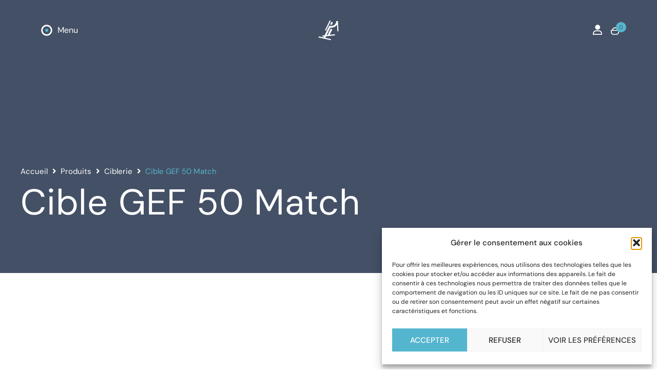

--- FILE ---
content_type: text/css
request_url: https://biathlon-sanseigne.com/wp-content/uploads/elementor/css/post-546.css?ver=1769197459
body_size: 2653
content:
.elementor-546 .elementor-element.elementor-element-618d5852{--display:flex;--min-height:415px;}.elementor-546 .elementor-element.elementor-element-618d5852:not(.elementor-motion-effects-element-type-background), .elementor-546 .elementor-element.elementor-element-618d5852 > .elementor-motion-effects-container > .elementor-motion-effects-layer{background-color:var( --e-global-color-primary );}.elementor-546 .elementor-element.elementor-element-7d1d67e9{--spacer-size:193px;}.elementor-546 .elementor-element.elementor-element-62636895 .jet-breadcrumbs__item > *{font-family:"DM Sans", Sans-serif;font-size:15px;}.elementor-546 .elementor-element.elementor-element-62636895 .jet-breadcrumbs__item-link{color:var( --e-global-color-e011063 );}.elementor-546 .elementor-element.elementor-element-62636895 .jet-breadcrumbs__item-target{font-family:"DM Sans", Sans-serif;font-size:15px;color:var( --e-global-color-secondary );}.elementor-546 .elementor-element.elementor-element-62636895 .jet-breadcrumbs__item-sep{color:var( --e-global-color-e011063 );}.elementor-widget-heading .elementor-heading-title{font-family:var( --e-global-typography-primary-font-family ), Sans-serif;font-size:var( --e-global-typography-primary-font-size );font-weight:var( --e-global-typography-primary-font-weight );line-height:var( --e-global-typography-primary-line-height );letter-spacing:var( --e-global-typography-primary-letter-spacing );color:var( --e-global-color-primary );}.elementor-546 .elementor-element.elementor-element-3baeaf22 .elementor-heading-title{font-family:"DM Sans", Sans-serif;font-size:70px;font-weight:400;line-height:94px;letter-spacing:0.8px;color:var( --e-global-color-e011063 );}.elementor-546 .elementor-element.elementor-element-386e5d46 .elementor-repeater-item-79d00c6.jet-parallax-section__layout .jet-parallax-section__image{background-size:auto;}.elementor-546 .elementor-element.elementor-element-709b2a46 > .elementor-element-populated{padding:0px 0px 0px 0px;}.elementor-546 .elementor-element.elementor-element-84e4e17 .jet-woo-product-gallery-slider.swiper-container-vertical{height:400px;}.elementor-546 .elementor-element.elementor-element-84e4e17 .jet-woo-swiper-gallery-thumbs.swiper-container-vertical{height:400px;}.elementor-546 .elementor-element.elementor-element-84e4e17 .jet-gallery-swiper-thumb .swiper-slide{--columns:4;--space-between:20px;}.elementor-546 .elementor-element.elementor-element-84e4e17 .jet-woo-swiper-vertical .jet-gallery-swiper-thumb{max-width:100px;}.elementor-546 .elementor-element.elementor-element-84e4e17 .jet-woo-swiper-vertical .jet-gallery-swiper-slider{max-width:calc(100% - 100px);}.elementor-546 .elementor-element.elementor-element-84e4e17 .jet-woo-swiper-gallery-thumbs{padding-left:0px;padding-right:0px;}.elementor-546 .elementor-element.elementor-element-84e4e17 .jet-woo-product-gallery-slider .jet-woo-product-gallery__image{text-align:center;}.jet-woo-product-gallery-84e4e17 .pswp__button::before{border-radius:0px 0px 0px 0px;overflow:hidden;}.elementor-bc-flex-widget .elementor-546 .elementor-element.elementor-element-ec1783a.elementor-column .elementor-widget-wrap{align-items:center;}.elementor-546 .elementor-element.elementor-element-ec1783a.elementor-column.elementor-element[data-element_type="column"] > .elementor-widget-wrap.elementor-element-populated{align-content:center;align-items:center;}.elementor-546 .elementor-element.elementor-element-ec1783a > .elementor-element-populated{margin:0rem 0rem 0rem 09.37rem;--e-column-margin-right:0rem;--e-column-margin-left:09.37rem;}.elementor-546 .elementor-element.elementor-element-7fc5d38 .elementor-heading-title{font-family:"DM Sans", Sans-serif;font-size:2.5rem;font-weight:500;line-height:94px;letter-spacing:0px;}.elementor-546 .elementor-element.elementor-element-1e91b20e > .elementor-widget-container{margin:10px 0px 0px 0px;}.elementor-546 .elementor-element.elementor-element-1e91b20e .jet-woo-builder.elementor-jet-single-price .price del{display:inline-block;font-weight:400;text-decoration:line-through;}.elementor-546 .elementor-element.elementor-element-1e91b20e .jet-woo-builder.elementor-jet-single-price .price ins{display:inline-block;font-weight:400;text-decoration:none;}.elementor-546 .elementor-element.elementor-element-1e91b20e .jet-woo-builder.elementor-jet-single-price .price{font-family:"DM Sans", Sans-serif;font-size:34px;font-weight:bold;line-height:28px;color:var( --e-global-color-secondary );}.elementor-546 .elementor-element.elementor-element-1e91b20e .jet-woo-builder.elementor-jet-single-price .price .woocommerce-Price-currencySymbol{vertical-align:baseline;}.elementor-546 .elementor-element.elementor-element-4aaa4af{--spacer-size:30px;}.elementor-546 .elementor-element.elementor-element-508e9db1{--add-to-cart-wc-forward-display:none;}.elementor-546 .elementor-element.elementor-element-508e9db1 .elementor-jet-single-add-to-cart .cart:not(.grouped_form):not(.variations_form){flex-direction:column;}.elementor-546 .elementor-element.elementor-element-508e9db1 .elementor-jet-single-add-to-cart .cart .woocommerce-variation-add-to-cart{flex-direction:column;}.elementor-546 .elementor-element.elementor-element-508e9db1 .jet-woo-builder .single_add_to_cart_button.button{max-width:314px;font-family:"DM Sans", Sans-serif;font-size:20px;font-weight:bold;line-height:28px;background-color:var( --e-global-color-secondary );border-radius:0px 0px 0px 0px;padding:15px 28px 15px 28px;}.elementor-546 .elementor-element.elementor-element-508e9db1 .elementor-jet-single-add-to-cart .cart.cart:not(.grouped_form) .quantity{max-width:90px;}.elementor-546 .elementor-element.elementor-element-508e9db1 .jet-woo-builder .qty{font-family:"DM Sans", Sans-serif;color:var( --e-global-color-primary );border-style:solid;border-width:2px 2px 2px 2px;border-color:#02010130;border-radius:0px 0px 0px 0px;padding:8px 8px 8px 5px;}.elementor-546 .elementor-element.elementor-element-508e9db1 .jet-woo-builder .qty:not([type="hidden"]){margin:0% 0% 4% 0%;}.elementor-546 .elementor-element.elementor-element-508e9db1 .elementor-jet-single-add-to-cart .variations{max-width:60%;}.elementor-546 .elementor-element.elementor-element-508e9db1 .elementor-jet-single-add-to-cart .variations .label label{color:var( --e-global-color-primary );}.elementor-546 .elementor-element.elementor-element-508e9db1 .elementor-jet-single-add-to-cart .variations select{color:var( --e-global-color-text );}.elementor-546 .elementor-element.elementor-element-508e9db1 .elementor-jet-single-add-to-cart .woocommerce-variation-price .price del{text-decoration:line-through;font-size:6px;font-weight:400;}.elementor-546 .elementor-element.elementor-element-508e9db1 .elementor-jet-single-add-to-cart .woocommerce-grouped-product-list-item__price del{text-decoration:line-through;font-size:6px;font-weight:400;}.elementor-546 .elementor-element.elementor-element-508e9db1 .elementor-jet-single-add-to-cart .woocommerce-variation-price .price ins{text-decoration:none;font-weight:400;}.elementor-546 .elementor-element.elementor-element-508e9db1 .elementor-jet-single-add-to-cart .woocommerce-grouped-product-list-item__price ins{text-decoration:none;font-weight:400;}.elementor-546 .elementor-element.elementor-element-508e9db1 .elementor-jet-single-add-to-cart .woocommerce-variation-price .price{padding:0px 0px 0px 1px;}.elementor-546 .elementor-element.elementor-element-508e9db1 .elementor-jet-single-add-to-cart .woocommerce-grouped-product-list-item__price{padding:0px 0px 0px 1px;}.elementor-546 .elementor-element.elementor-element-508e9db1 .elementor-jet-single-add-to-cart .woocommerce-Price-currencySymbol{vertical-align:baseline;}.elementor-546 .elementor-element.elementor-element-508e9db1 .elementor-jet-single-add-to-cart .woocommerce-variation-description{font-family:"DM Sans", Sans-serif;color:var( --e-global-color-text );}.elementor-546 .elementor-element.elementor-element-508e9db1 .elementor-jet-single-add-to-cart .reset_variations{background-color:rgba(0,0,0,0);}.elementor-546 .elementor-element.elementor-element-508e9db1 .elementor-jet-single-add-to-cart .reset_variations:hover{background-color:rgba(0,0,0,0);}.elementor-546 .elementor-element.elementor-element-386e5d46 > .elementor-container{max-width:1230px;}.elementor-546 .elementor-element.elementor-element-386e5d46{margin-top:117px;margin-bottom:0px;}.elementor-546 .elementor-element.elementor-element-8b8de8c{--display:flex;--flex-direction:row;--container-widget-width:initial;--container-widget-height:100%;--container-widget-flex-grow:1;--container-widget-align-self:stretch;--flex-wrap-mobile:wrap;--margin-top:100px;--margin-bottom:0px;--margin-left:0px;--margin-right:0px;}.elementor-546 .elementor-element.elementor-element-0489670{--display:flex;}.elementor-widget-image .widget-image-caption{color:var( --e-global-color-text );font-family:var( --e-global-typography-text-font-family ), Sans-serif;font-size:var( --e-global-typography-text-font-size );font-weight:var( --e-global-typography-text-font-weight );line-height:var( --e-global-typography-text-line-height );letter-spacing:var( --e-global-typography-text-letter-spacing );}.elementor-546 .elementor-element.elementor-element-a8a57cf img{width:58px;height:58px;}.elementor-546 .elementor-element.elementor-element-c608525{--spacer-size:28px;}.elementor-546 .elementor-element.elementor-element-de95e94{text-align:center;}.elementor-546 .elementor-element.elementor-element-de95e94 .elementor-heading-title{font-family:"DM Sans", Sans-serif;font-size:18px;font-weight:400;line-height:24px;letter-spacing:0px;}.elementor-546 .elementor-element.elementor-element-bf99666{--display:flex;}.elementor-546 .elementor-element.elementor-element-5e19f12 img{width:58px;height:58px;}.elementor-546 .elementor-element.elementor-element-8ba200d{--spacer-size:28px;}.elementor-546 .elementor-element.elementor-element-0d6abdb{text-align:center;}.elementor-546 .elementor-element.elementor-element-0d6abdb .elementor-heading-title{font-family:"DM Sans", Sans-serif;font-size:18px;font-weight:400;line-height:24px;letter-spacing:0px;}.elementor-546 .elementor-element.elementor-element-f154676{--display:flex;}.elementor-546 .elementor-element.elementor-element-0cc984f img{width:58px;height:58px;}.elementor-546 .elementor-element.elementor-element-784fa10{--spacer-size:28px;}.elementor-546 .elementor-element.elementor-element-8b7875f{text-align:center;}.elementor-546 .elementor-element.elementor-element-8b7875f .elementor-heading-title{font-family:"DM Sans", Sans-serif;font-size:18px;font-weight:400;line-height:24px;letter-spacing:0px;}.elementor-546 .elementor-element.elementor-element-2b1c95b{--display:flex;}.elementor-546 .elementor-element.elementor-element-6e45dd7 img{width:58px;height:58px;}.elementor-546 .elementor-element.elementor-element-6748be4{--spacer-size:28px;}.elementor-546 .elementor-element.elementor-element-c6a2459{text-align:center;}.elementor-546 .elementor-element.elementor-element-c6a2459 .elementor-heading-title{font-family:"DM Sans", Sans-serif;font-size:18px;font-weight:400;line-height:24px;letter-spacing:0px;}.elementor-546 .elementor-element.elementor-element-25c5621{--display:flex;--padding-top:0rem;--padding-bottom:10rem;--padding-left:0rem;--padding-right:0rem;}.elementor-546 .elementor-element.elementor-element-2621f57{--spacer-size:70px;}.elementor-widget-divider{--divider-color:var( --e-global-color-secondary );}.elementor-widget-divider .elementor-divider__text{color:var( --e-global-color-secondary );font-family:var( --e-global-typography-secondary-font-family ), Sans-serif;font-size:var( --e-global-typography-secondary-font-size );font-weight:var( --e-global-typography-secondary-font-weight );line-height:var( --e-global-typography-secondary-line-height );letter-spacing:var( --e-global-typography-secondary-letter-spacing );}.elementor-widget-divider.elementor-view-stacked .elementor-icon{background-color:var( --e-global-color-secondary );}.elementor-widget-divider.elementor-view-framed .elementor-icon, .elementor-widget-divider.elementor-view-default .elementor-icon{color:var( --e-global-color-secondary );border-color:var( --e-global-color-secondary );}.elementor-widget-divider.elementor-view-framed .elementor-icon, .elementor-widget-divider.elementor-view-default .elementor-icon svg{fill:var( --e-global-color-secondary );}.elementor-546 .elementor-element.elementor-element-756ed3e{--divider-border-style:solid;--divider-color:var( --e-global-color-secondary );--divider-border-width:1.7px;}.elementor-546 .elementor-element.elementor-element-756ed3e .elementor-divider-separator{width:100%;}.elementor-546 .elementor-element.elementor-element-756ed3e .elementor-divider{padding-block-start:15px;padding-block-end:15px;}.elementor-546 .elementor-element.elementor-element-f4e80d4{--spacer-size:50px;}.elementor-546 .elementor-element.elementor-element-09a7652{--display:flex;}.elementor-546 .elementor-element.elementor-element-bf64e12 > .elementor-widget-container{padding:0rem 0rem 1rem 0rem;}.elementor-546 .elementor-element.elementor-element-bf64e12 .elementor-heading-title{font-family:"DM Sans", Sans-serif;font-size:30px;font-weight:500;line-height:50px;letter-spacing:0px;}.elementor-widget-text-editor{font-family:var( --e-global-typography-text-font-family ), Sans-serif;font-size:var( --e-global-typography-text-font-size );font-weight:var( --e-global-typography-text-font-weight );line-height:var( --e-global-typography-text-line-height );letter-spacing:var( --e-global-typography-text-letter-spacing );color:var( --e-global-color-text );}.elementor-widget-text-editor.elementor-drop-cap-view-stacked .elementor-drop-cap{background-color:var( --e-global-color-primary );}.elementor-widget-text-editor.elementor-drop-cap-view-framed .elementor-drop-cap, .elementor-widget-text-editor.elementor-drop-cap-view-default .elementor-drop-cap{color:var( --e-global-color-primary );border-color:var( --e-global-color-primary );}.elementor-546 .elementor-element.elementor-element-fb22c9e > .elementor-widget-container{margin:1rem 0rem 0rem 0rem;}.elementor-546 .elementor-element.elementor-element-fb22c9e .jet-listing-dynamic-field .jet-listing-dynamic-field__inline-wrap{width:auto;}.elementor-546 .elementor-element.elementor-element-fb22c9e .jet-listing-dynamic-field .jet-listing-dynamic-field__content{width:auto;}.elementor-546 .elementor-element.elementor-element-fb22c9e .jet-listing-dynamic-field{justify-content:flex-start;}.elementor-546 .elementor-element.elementor-element-fb22c9e .jet-listing-dynamic-field__content{text-align:left;}:root{--page-title-display:none;}@media(min-width:768px){.elementor-546 .elementor-element.elementor-element-8b8de8c{--content-width:1235px;}.elementor-546 .elementor-element.elementor-element-0489670{--content-width:1600px;}.elementor-546 .elementor-element.elementor-element-bf99666{--content-width:1600px;}.elementor-546 .elementor-element.elementor-element-f154676{--content-width:1600px;}.elementor-546 .elementor-element.elementor-element-2b1c95b{--content-width:1600px;}.elementor-546 .elementor-element.elementor-element-09a7652{--width:60%;}}@media(min-width:2400px){.elementor-widget-heading .elementor-heading-title{font-size:var( --e-global-typography-primary-font-size );line-height:var( --e-global-typography-primary-line-height );letter-spacing:var( --e-global-typography-primary-letter-spacing );}.elementor-widget-image .widget-image-caption{font-size:var( --e-global-typography-text-font-size );line-height:var( --e-global-typography-text-line-height );letter-spacing:var( --e-global-typography-text-letter-spacing );}.elementor-widget-divider .elementor-divider__text{font-size:var( --e-global-typography-secondary-font-size );line-height:var( --e-global-typography-secondary-line-height );letter-spacing:var( --e-global-typography-secondary-letter-spacing );}.elementor-widget-text-editor{font-size:var( --e-global-typography-text-font-size );line-height:var( --e-global-typography-text-line-height );letter-spacing:var( --e-global-typography-text-letter-spacing );}}@media(max-width:1440px){.elementor-widget-heading .elementor-heading-title{font-size:var( --e-global-typography-primary-font-size );line-height:var( --e-global-typography-primary-line-height );letter-spacing:var( --e-global-typography-primary-letter-spacing );}.elementor-546 .elementor-element.elementor-element-508e9db1 .jet-woo-builder .single_add_to_cart_button.button{font-size:18px;line-height:28px;}.elementor-widget-image .widget-image-caption{font-size:var( --e-global-typography-text-font-size );line-height:var( --e-global-typography-text-line-height );letter-spacing:var( --e-global-typography-text-letter-spacing );}.elementor-widget-divider .elementor-divider__text{font-size:var( --e-global-typography-secondary-font-size );line-height:var( --e-global-typography-secondary-line-height );letter-spacing:var( --e-global-typography-secondary-letter-spacing );}.elementor-widget-text-editor{font-size:var( --e-global-typography-text-font-size );line-height:var( --e-global-typography-text-line-height );letter-spacing:var( --e-global-typography-text-letter-spacing );}}@media(max-width:1024px){.elementor-546 .elementor-element.elementor-element-618d5852{--padding-top:0rem;--padding-bottom:0rem;--padding-left:4rem;--padding-right:4rem;}.elementor-widget-heading .elementor-heading-title{font-size:var( --e-global-typography-primary-font-size );line-height:var( --e-global-typography-primary-line-height );letter-spacing:var( --e-global-typography-primary-letter-spacing );}.elementor-546 .elementor-element.elementor-element-ec1783a > .elementor-element-populated{margin:0px 0px 0px 20px;--e-column-margin-right:0px;--e-column-margin-left:20px;}.elementor-546 .elementor-element.elementor-element-386e5d46{padding:0rem 4rem 0rem 4rem;}.elementor-546 .elementor-element.elementor-element-8b8de8c{--padding-top:0rem;--padding-bottom:0rem;--padding-left:4rem;--padding-right:4rem;}.elementor-widget-image .widget-image-caption{font-size:var( --e-global-typography-text-font-size );line-height:var( --e-global-typography-text-line-height );letter-spacing:var( --e-global-typography-text-letter-spacing );}.elementor-546 .elementor-element.elementor-element-25c5621{--padding-top:0rem;--padding-bottom:0rem;--padding-left:4rem;--padding-right:4rem;}.elementor-widget-divider .elementor-divider__text{font-size:var( --e-global-typography-secondary-font-size );line-height:var( --e-global-typography-secondary-line-height );letter-spacing:var( --e-global-typography-secondary-letter-spacing );}.elementor-widget-text-editor{font-size:var( --e-global-typography-text-font-size );line-height:var( --e-global-typography-text-line-height );letter-spacing:var( --e-global-typography-text-letter-spacing );}}@media(max-width:767px){.elementor-546 .elementor-element.elementor-element-618d5852{--margin-top:0px;--margin-bottom:0px;--margin-left:0px;--margin-right:0px;--padding-top:0rem;--padding-bottom:0rem;--padding-left:2rem;--padding-right:2rem;}.elementor-widget-heading .elementor-heading-title{font-size:var( --e-global-typography-primary-font-size );line-height:var( --e-global-typography-primary-line-height );letter-spacing:var( --e-global-typography-primary-letter-spacing );}.elementor-546 .elementor-element.elementor-element-3baeaf22 .elementor-heading-title{font-size:2rem;line-height:1.5em;}.elementor-546 .elementor-element.elementor-element-7fc5d38 .elementor-heading-title{line-height:1.5em;}.elementor-546 .elementor-element.elementor-element-1e91b20e .jet-woo-builder.elementor-jet-single-price .price{line-height:1.1em;}.elementor-546 .elementor-element.elementor-element-508e9db1 .jet-woo-builder .single_add_to_cart_button.button{max-width:231px;}.elementor-546 .elementor-element.elementor-element-386e5d46{margin-top:4rem;margin-bottom:0rem;padding:0rem 2rem 0rem 2rem;}.elementor-546 .elementor-element.elementor-element-8b8de8c{--padding-top:0rem;--padding-bottom:0rem;--padding-left:2rem;--padding-right:2rem;}.elementor-widget-image .widget-image-caption{font-size:var( --e-global-typography-text-font-size );line-height:var( --e-global-typography-text-line-height );letter-spacing:var( --e-global-typography-text-letter-spacing );}.elementor-546 .elementor-element.elementor-element-bf99666{--margin-top:2rem;--margin-bottom:0rem;--margin-left:0rem;--margin-right:0rem;}.elementor-546 .elementor-element.elementor-element-f154676{--margin-top:2rem;--margin-bottom:0rem;--margin-left:0rem;--margin-right:0rem;}.elementor-546 .elementor-element.elementor-element-2b1c95b{--margin-top:2rem;--margin-bottom:0rem;--margin-left:0rem;--margin-right:0rem;}.elementor-546 .elementor-element.elementor-element-25c5621{--padding-top:0rem;--padding-bottom:6rem;--padding-left:2rem;--padding-right:2rem;}.elementor-widget-divider .elementor-divider__text{font-size:var( --e-global-typography-secondary-font-size );line-height:var( --e-global-typography-secondary-line-height );letter-spacing:var( --e-global-typography-secondary-letter-spacing );}.elementor-widget-text-editor{font-size:var( --e-global-typography-text-font-size );line-height:var( --e-global-typography-text-line-height );letter-spacing:var( --e-global-typography-text-letter-spacing );}}/* Start custom CSS for container, class: .elementor-element-618d5852 */@media (max-width:450px){
  .page-header .entry-title, .site-footer .footer-inner, .site-footer:not(.dynamic-footer), .site-header .header-inner, .site-header:not(.dynamic-header), body:not([class*=elementor-page-]) .site-main{
      padding:0 0;
  }
}/* End custom CSS */
/* Start custom CSS for jet-woo-product-gallery-slider, class: .elementor-element-84e4e17 */.jet-woo-product-gallery-slider.swiper-container-vertical {
    margin: 0 20px !important;
}/* End custom CSS */
/* Start custom CSS for jet-single-add-to-cart, class: .elementor-element-508e9db1 */.vi-wpvs-option-wrap-default {
    padding:1em 2em !important;
}

.vi-wpvs-option-wrap-selected {
    background-color: #54b6ce !important;
    padding:1em 2em !important;
}

.vi-wpvs-option-wrap-hover {
    background-color: #54b6ce !important;
    padding:1em 2em !important;
}/* End custom CSS */
/* Start custom CSS for jet-woo-product-gallery-slider, class: .elementor-element-84e4e17 */.jet-woo-product-gallery-slider.swiper-container-vertical {
    margin: 0 20px !important;
}/* End custom CSS */
/* Start custom CSS for jet-single-add-to-cart, class: .elementor-element-508e9db1 */.vi-wpvs-option-wrap-default {
    padding:1em 2em !important;
}

.vi-wpvs-option-wrap-selected {
    background-color: #54b6ce !important;
    padding:1em 2em !important;
}

.vi-wpvs-option-wrap-hover {
    background-color: #54b6ce !important;
    padding:1em 2em !important;
}/* End custom CSS */
/* Start custom CSS for container, class: .elementor-element-8b8de8c */.elementor-546 .elementor-element.elementor-element-8b8de8c {
    display: none;
}/* End custom CSS */

--- FILE ---
content_type: text/css
request_url: https://biathlon-sanseigne.com/wp-content/uploads/elementor/css/post-53.css?ver=1769197311
body_size: 1737
content:
.elementor-53 .elementor-element.elementor-element-6d6ce7f{--display:flex;--min-height:117px;--flex-direction:row;--container-widget-width:calc( ( 1 - var( --container-widget-flex-grow ) ) * 100% );--container-widget-height:100%;--container-widget-flex-grow:1;--container-widget-align-self:stretch;--flex-wrap-mobile:wrap;--justify-content:center;--align-items:center;--gap:0px 0px;--row-gap:0px;--column-gap:0px;--overflow:hidden;--z-index:99;}.elementor-53 .elementor-element.elementor-element-6d6ce7f:not(.elementor-motion-effects-element-type-background), .elementor-53 .elementor-element.elementor-element-6d6ce7f > .elementor-motion-effects-container > .elementor-motion-effects-layer{background-color:var( --e-global-color-primary );}.elementor-53 .elementor-element.elementor-element-9388fdb{--display:flex;}.elementor-widget-jet-hamburger-panel .jet-hamburger-panel__toggle{background-color:var( --e-global-color-primary );}.elementor-widget-jet-hamburger-panel .jet-hamburger-panel__toggle:hover{background-color:var( --e-global-color-primary );}.elementor-widget-jet-hamburger-panel .jet-hamburger-panel__toggle-label{font-family:var( --e-global-typography-primary-font-family ), Sans-serif;font-size:var( --e-global-typography-primary-font-size );font-weight:var( --e-global-typography-primary-font-weight );line-height:var( --e-global-typography-primary-line-height );letter-spacing:var( --e-global-typography-primary-letter-spacing );}.elementor-widget-jet-hamburger-panel .jet-hamburger-panel__toggle:hover .jet-hamburger-panel__toggle-label{font-family:var( --e-global-typography-primary-font-family ), Sans-serif;font-size:var( --e-global-typography-primary-font-size );font-weight:var( --e-global-typography-primary-font-weight );line-height:var( --e-global-typography-primary-line-height );letter-spacing:var( --e-global-typography-primary-letter-spacing );}.elementor-53 .elementor-element.elementor-element-dd7e807 .jet-hamburger-panel{justify-content:flex-start;}.elementor-53 .elementor-element.elementor-element-dd7e807 .jet-hamburger-panel__instance{width:100%;}.elementor-53 .elementor-element.elementor-element-dd7e807 .jet-hamburger-panel__content{padding:0px 0px 0px 0px;}.elementor-53 .elementor-element.elementor-element-dd7e807 .jet-hamburger-panel__inner{border-radius:0px 0px 0px 0px;}.elementor-53 .elementor-element.elementor-element-dd7e807 .jet-hamburger-panel__cover{background-color:var( --e-global-color-secondary );}.elementor-53 .elementor-element.elementor-element-dd7e807 .jet-hamburger-panel__close-button{color:var( --e-global-color-e011063 );background-color:var( --e-global-color-secondary );font-size:22px;border-style:solid;border-width:0px 0px 0px 0px;border-color:var( --e-global-color-secondary );border-radius:0px 0px 0px 0px;}.elementor-53 .elementor-element.elementor-element-dd7e807 .jet-hamburger-panel__close-button:before{font-size:22px;}.elementor-53 .elementor-element.elementor-element-dd7e807 .jet-hamburger-panel__toggle{padding:0px 0px 0px 0px;margin:0px 0px 0px 0px;box-shadow:0px 0px 0px 0px rgba(0, 0, 0, 0);}.elementor-53 .elementor-element.elementor-element-dd7e807 .jet-hamburger-panel__icon:before{font-size:22px;}.elementor-53 .elementor-element.elementor-element-dd7e807 .jet-hamburger-panel__icon{font-size:22px;width:22px;height:22px;border-radius:0px 0px 0px 0px;}.elementor-53 .elementor-element.elementor-element-dd7e807 .jet-hamburger-panel__toggle-label{color:var( --e-global-color-e011063 );font-family:"DM Sans", Sans-serif;font-size:16px;font-weight:400;line-height:21px;letter-spacing:0px;}.elementor-53 .elementor-element.elementor-element-d188ea3{--display:flex;--justify-content:center;}.elementor-widget-image .widget-image-caption{color:var( --e-global-color-text );font-family:var( --e-global-typography-text-font-family ), Sans-serif;font-size:var( --e-global-typography-text-font-size );font-weight:var( --e-global-typography-text-font-weight );line-height:var( --e-global-typography-text-line-height );letter-spacing:var( --e-global-typography-text-letter-spacing );}.elementor-53 .elementor-element.elementor-element-1822cb5 > .elementor-widget-container{margin:0rem 0rem 0rem 0rem;padding:0rem 0rem 0rem 0rem;}.elementor-53 .elementor-element.elementor-element-1822cb5{text-align:center;}.elementor-53 .elementor-element.elementor-element-1822cb5 img{width:40px;}.elementor-53 .elementor-element.elementor-element-904eeac{--display:flex;--flex-direction:row-reverse;--container-widget-width:initial;--container-widget-height:100%;--container-widget-flex-grow:1;--container-widget-align-self:stretch;--flex-wrap-mobile:wrap-reverse;--margin-top:0px;--margin-bottom:-6px;--margin-left:0px;--margin-right:0px;--padding-top:0px;--padding-bottom:0px;--padding-left:0px;--padding-right:0px;}.elementor-widget-icon.elementor-view-stacked .elementor-icon{background-color:var( --e-global-color-primary );}.elementor-widget-icon.elementor-view-framed .elementor-icon, .elementor-widget-icon.elementor-view-default .elementor-icon{color:var( --e-global-color-primary );border-color:var( --e-global-color-primary );}.elementor-widget-icon.elementor-view-framed .elementor-icon, .elementor-widget-icon.elementor-view-default .elementor-icon svg{fill:var( --e-global-color-primary );}.elementor-53 .elementor-element.elementor-element-e5b9f02 > .elementor-widget-container{padding:0px 0px 0px 0px;}.elementor-53 .elementor-element.elementor-element-e5b9f02 .elementor-icon-wrapper{text-align:center;}.elementor-53 .elementor-element.elementor-element-e5b9f02 .elementor-icon{font-size:20px;}.elementor-53 .elementor-element.elementor-element-e5b9f02 .elementor-icon svg{height:20px;}.elementor-53 .elementor-element.elementor-element-036f91a{--display:flex;--flex-direction:row-reverse;--container-widget-width:calc( ( 1 - var( --container-widget-flex-grow ) ) * 100% );--container-widget-height:100%;--container-widget-flex-grow:1;--container-widget-align-self:stretch;--flex-wrap-mobile:wrap-reverse;--align-items:center;--margin-top:0px;--margin-bottom:0px;--margin-left:0px;--margin-right:0px;--padding-top:0px;--padding-bottom:0px;--padding-left:0px;--padding-right:0px;}.elementor-53 .elementor-element.elementor-element-e6dba81 > .elementor-widget-container{margin:0px 0px 0px 15px;}.elementor-53 .elementor-element.elementor-element-e6dba81 .jet-blocks-cart__count{background-color:var( --e-global-color-secondary );color:var( --e-global-color-primary );font-size:11px;width:20px;height:20px;line-height:20px;margin:-12px 0px 0px -7px;border-radius:50px 50px 50px 50px;}.elementor-53 .elementor-element.elementor-element-e6dba81 .jet-blocks-cart__icon{font-size:18px;margin-right:0px;}.elementor-53 .elementor-element.elementor-element-438066f{--display:flex;--flex-direction:row;--container-widget-width:initial;--container-widget-height:100%;--container-widget-flex-grow:1;--container-widget-align-self:stretch;--flex-wrap-mobile:wrap;}.elementor-53 .elementor-element.elementor-element-438066f:not(.elementor-motion-effects-element-type-background), .elementor-53 .elementor-element.elementor-element-438066f > .elementor-motion-effects-container > .elementor-motion-effects-layer{background-color:#445066;}.elementor-53 .elementor-element.elementor-element-f9ae4f1{--display:flex;}.elementor-53 .elementor-element.elementor-element-82169f1{--display:flex;}.elementor-53 .elementor-element.elementor-element-a986506 .jet-mobile-menu__container .jet-mobile-menu__container-inner{background-color:var( --e-global-color-secondary );}.elementor-53 .elementor-element.elementor-element-a986506 .jet-mobile-menu__toggle .jet-mobile-menu__toggle-icon{color:var( --e-global-color-e011063 );}.elementor-53 .elementor-element.elementor-element-a986506 .jet-mobile-menu__toggle .jet-mobile-menu__toggle-text{color:var( --e-global-color-e011063 );font-family:"DM Sans", Sans-serif;}.elementor-53 .elementor-element.elementor-element-a986506 .jet-mobile-menu__container .jet-mobile-menu__back i{color:var( --e-global-color-e011063 );}.elementor-53 .elementor-element.elementor-element-a986506 .jet-mobile-menu__container .jet-mobile-menu__back svg{color:var( --e-global-color-e011063 );}.elementor-53 .elementor-element.elementor-element-a986506 .jet-mobile-menu__container{z-index:999;}.elementor-53 .elementor-element.elementor-element-a986506 .jet-mobile-menu-widget .jet-mobile-menu-cover{z-index:calc(999-1);background-color:var( --e-global-color-e011063 );}.elementor-53 .elementor-element.elementor-element-a986506 .jet-mobile-menu__item .jet-menu-label{font-family:"DM Sans", Sans-serif;font-weight:600;color:var( --e-global-color-e011063 );}.elementor-53 .elementor-element.elementor-element-a986506 .jet-mobile-menu__item{padding:30px 0px 0px 0px;background-color:var( --e-global-color-secondary );}.elementor-53 .elementor-element.elementor-element-a986506 .jet-mobile-menu__item .jet-dropdown-arrow{color:var( --e-global-color-e011063 );}.elementor-theme-builder-content-area{height:400px;}.elementor-location-header:before, .elementor-location-footer:before{content:"";display:table;clear:both;}@media(max-width:1440px){.elementor-widget-jet-hamburger-panel .jet-hamburger-panel__toggle-label{font-size:var( --e-global-typography-primary-font-size );line-height:var( --e-global-typography-primary-line-height );letter-spacing:var( --e-global-typography-primary-letter-spacing );}.elementor-widget-jet-hamburger-panel .jet-hamburger-panel__toggle:hover .jet-hamburger-panel__toggle-label{font-size:var( --e-global-typography-primary-font-size );line-height:var( --e-global-typography-primary-line-height );letter-spacing:var( --e-global-typography-primary-letter-spacing );}.elementor-widget-image .widget-image-caption{font-size:var( --e-global-typography-text-font-size );line-height:var( --e-global-typography-text-line-height );letter-spacing:var( --e-global-typography-text-letter-spacing );}}@media(min-width:768px){.elementor-53 .elementor-element.elementor-element-6d6ce7f{--content-width:1640px;}.elementor-53 .elementor-element.elementor-element-9388fdb{--width:5%;}.elementor-53 .elementor-element.elementor-element-d188ea3{--width:85%;}.elementor-53 .elementor-element.elementor-element-904eeac{--width:2%;}.elementor-53 .elementor-element.elementor-element-036f91a{--width:3%;}}@media(max-width:1440px) and (min-width:768px){.elementor-53 .elementor-element.elementor-element-6d6ce7f{--content-width:1200px;}}@media(max-width:1024px) and (min-width:768px){.elementor-53 .elementor-element.elementor-element-6d6ce7f{--content-width:100%;}}@media(min-width:2400px){.elementor-widget-jet-hamburger-panel .jet-hamburger-panel__toggle-label{font-size:var( --e-global-typography-primary-font-size );line-height:var( --e-global-typography-primary-line-height );letter-spacing:var( --e-global-typography-primary-letter-spacing );}.elementor-widget-jet-hamburger-panel .jet-hamburger-panel__toggle:hover .jet-hamburger-panel__toggle-label{font-size:var( --e-global-typography-primary-font-size );line-height:var( --e-global-typography-primary-line-height );letter-spacing:var( --e-global-typography-primary-letter-spacing );}.elementor-widget-image .widget-image-caption{font-size:var( --e-global-typography-text-font-size );line-height:var( --e-global-typography-text-line-height );letter-spacing:var( --e-global-typography-text-letter-spacing );}}@media(max-width:1024px){.elementor-53 .elementor-element.elementor-element-6d6ce7f{--padding-top:0rem;--padding-bottom:0rem;--padding-left:4rem;--padding-right:4rem;}.elementor-widget-jet-hamburger-panel .jet-hamburger-panel__toggle-label{font-size:var( --e-global-typography-primary-font-size );line-height:var( --e-global-typography-primary-line-height );letter-spacing:var( --e-global-typography-primary-letter-spacing );}.elementor-widget-jet-hamburger-panel .jet-hamburger-panel__toggle:hover .jet-hamburger-panel__toggle-label{font-size:var( --e-global-typography-primary-font-size );line-height:var( --e-global-typography-primary-line-height );letter-spacing:var( --e-global-typography-primary-letter-spacing );}.elementor-widget-image .widget-image-caption{font-size:var( --e-global-typography-text-font-size );line-height:var( --e-global-typography-text-line-height );letter-spacing:var( --e-global-typography-text-letter-spacing );}}@media(max-width:767px){.elementor-53 .elementor-element.elementor-element-6d6ce7f{--padding-top:0rem;--padding-bottom:0rem;--padding-left:2rem;--padding-right:2rem;}.elementor-widget-jet-hamburger-panel .jet-hamburger-panel__toggle-label{font-size:var( --e-global-typography-primary-font-size );line-height:var( --e-global-typography-primary-line-height );letter-spacing:var( --e-global-typography-primary-letter-spacing );}.elementor-widget-jet-hamburger-panel .jet-hamburger-panel__toggle:hover .jet-hamburger-panel__toggle-label{font-size:var( --e-global-typography-primary-font-size );line-height:var( --e-global-typography-primary-line-height );letter-spacing:var( --e-global-typography-primary-letter-spacing );}.elementor-widget-image .widget-image-caption{font-size:var( --e-global-typography-text-font-size );line-height:var( --e-global-typography-text-line-height );letter-spacing:var( --e-global-typography-text-letter-spacing );}.elementor-53 .elementor-element.elementor-element-1822cb5 > .elementor-widget-container{margin:0rem 0rem 0rem -2rem;}.elementor-53 .elementor-element.elementor-element-438066f{--width:100%;--min-height:80px;--flex-direction:row;--container-widget-width:initial;--container-widget-height:100%;--container-widget-flex-grow:1;--container-widget-align-self:stretch;--flex-wrap-mobile:wrap;--gap:0px 0px;--row-gap:0px;--column-gap:0px;}.elementor-53 .elementor-element.elementor-element-f9ae4f1{--width:50%;--justify-content:center;--align-items:flex-start;--container-widget-width:calc( ( 1 - var( --container-widget-flex-grow ) ) * 100% );}.elementor-53 .elementor-element.elementor-element-510c5ba > .elementor-widget-container{margin:0px 0px 0px -20px;}.elementor-53 .elementor-element.elementor-element-510c5ba img{width:34%;}.elementor-53 .elementor-element.elementor-element-82169f1{--width:50%;--justify-content:center;--align-items:flex-end;--container-widget-width:calc( ( 1 - var( --container-widget-flex-grow ) ) * 100% );--margin-top:0px;--margin-bottom:0px;--margin-left:0px;--margin-right:0px;--padding-top:0px;--padding-bottom:0px;--padding-left:0px;--padding-right:38px;}.elementor-53 .elementor-element.elementor-element-a986506{z-index:20;}.elementor-53 .elementor-element.elementor-element-a986506 .jet-mobile-menu__toggle .jet-mobile-menu__toggle-icon i{font-size:22px;}.elementor-53 .elementor-element.elementor-element-a986506 .jet-mobile-menu__toggle .jet-mobile-menu__toggle-icon svg{width:22px;}.elementor-53 .elementor-element.elementor-element-a986506 .jet-mobile-menu__toggle .jet-mobile-menu__toggle-text{font-size:16px;}.elementor-53 .elementor-element.elementor-element-a986506 .jet-mobile-menu__container .jet-mobile-menu__back i{font-size:30px;}.elementor-53 .elementor-element.elementor-element-a986506 .jet-mobile-menu__container .jet-mobile-menu__back svg{width:30px;}.elementor-53 .elementor-element.elementor-element-a986506 .jet-mobile-menu__container{width:100%;}.elementor-53 .elementor-element.elementor-element-a986506 .jet-mobile-menu__item .jet-menu-label{font-size:18px;}}/* Start custom CSS for jet-hamburger-panel, class: .elementor-element-dd7e807 */.elementor-53 .elementor-element.elementor-element-dd7e807 .jet-hamburger-panel__close-button {
    top: 48px;
    left: 140px;
    justify-content: flex-start;
}

.elementor-53 .elementor-element.elementor-element-dd7e807 .jet-hamburger-panel__close-button:after {
    content: 'Fermer';
    font-size: 16px;
    line-height: 21px;
    font-weight: 400;
    margin-left: 11px;
}/* End custom CSS */
/* Start custom CSS for jet-mobile-menu, class: .elementor-element-a986506 */.elementor-element-438066f {
    z-index: 99;
}
.elementor-53 .elementor-element.elementor-element-a986506 .jet-mobile-menu__container .jet-mobile-menu__container-inner{
    z-index:11;
}/* End custom CSS */
/* Start custom CSS for jet-hamburger-panel, class: .elementor-element-dd7e807 */.elementor-53 .elementor-element.elementor-element-dd7e807 .jet-hamburger-panel__close-button {
    top: 48px;
    left: 140px;
    justify-content: flex-start;
}

.elementor-53 .elementor-element.elementor-element-dd7e807 .jet-hamburger-panel__close-button:after {
    content: 'Fermer';
    font-size: 16px;
    line-height: 21px;
    font-weight: 400;
    margin-left: 11px;
}/* End custom CSS */
/* Start custom CSS for jet-mobile-menu, class: .elementor-element-a986506 */.elementor-element-438066f {
    z-index: 99;
}
.elementor-53 .elementor-element.elementor-element-a986506 .jet-mobile-menu__container .jet-mobile-menu__container-inner{
    z-index:11;
}/* End custom CSS */
/* Start custom CSS for jet-hamburger-panel, class: .elementor-element-dd7e807 */.elementor-53 .elementor-element.elementor-element-dd7e807 .jet-hamburger-panel__close-button {
    top: 48px;
    left: 140px;
    justify-content: flex-start;
}

.elementor-53 .elementor-element.elementor-element-dd7e807 .jet-hamburger-panel__close-button:after {
    content: 'Fermer';
    font-size: 16px;
    line-height: 21px;
    font-weight: 400;
    margin-left: 11px;
}/* End custom CSS */
/* Start custom CSS for jet-mobile-menu, class: .elementor-element-a986506 */.elementor-element-438066f {
    z-index: 99;
}
.elementor-53 .elementor-element.elementor-element-a986506 .jet-mobile-menu__container .jet-mobile-menu__container-inner{
    z-index:11;
}/* End custom CSS */

--- FILE ---
content_type: text/css
request_url: https://biathlon-sanseigne.com/wp-content/uploads/elementor/css/post-180.css?ver=1769197311
body_size: 2424
content:
.elementor-180 .elementor-element.elementor-element-590896e{--display:flex;--overflow:hidden;--padding-top:113px;--padding-bottom:67px;--padding-left:0px;--padding-right:0px;}.elementor-180 .elementor-element.elementor-element-590896e:not(.elementor-motion-effects-element-type-background), .elementor-180 .elementor-element.elementor-element-590896e > .elementor-motion-effects-container > .elementor-motion-effects-layer{background-color:var( --e-global-color-primary );background-image:url("https://biathlon-sanseigne.com/wp-content/uploads/2022/06/svg_bandes-footer.svg");background-position:113% 20%;background-repeat:no-repeat;background-size:25% auto;}.elementor-180 .elementor-element.elementor-element-38e36e9{--display:flex;--flex-direction:row;--container-widget-width:initial;--container-widget-height:100%;--container-widget-flex-grow:1;--container-widget-align-self:stretch;--flex-wrap-mobile:wrap;--margin-top:0px;--margin-bottom:108px;--margin-left:0px;--margin-right:0px;}.elementor-180 .elementor-element.elementor-element-91a1082{--display:flex;--flex-direction:column;--container-widget-width:100%;--container-widget-height:initial;--container-widget-flex-grow:0;--container-widget-align-self:initial;--flex-wrap-mobile:wrap;}.elementor-widget-image .widget-image-caption{color:var( --e-global-color-text );font-family:var( --e-global-typography-text-font-family ), Sans-serif;font-size:var( --e-global-typography-text-font-size );font-weight:var( --e-global-typography-text-font-weight );line-height:var( --e-global-typography-text-line-height );letter-spacing:var( --e-global-typography-text-letter-spacing );}.elementor-180 .elementor-element.elementor-element-ac8281f{text-align:start;}.elementor-180 .elementor-element.elementor-element-ac8281f img{width:259px;}.elementor-180 .elementor-element.elementor-element-03616b1{--spacer-size:30px;}.elementor-widget-text-editor{font-family:var( --e-global-typography-text-font-family ), Sans-serif;font-size:var( --e-global-typography-text-font-size );font-weight:var( --e-global-typography-text-font-weight );line-height:var( --e-global-typography-text-line-height );letter-spacing:var( --e-global-typography-text-letter-spacing );color:var( --e-global-color-text );}.elementor-widget-text-editor.elementor-drop-cap-view-stacked .elementor-drop-cap{background-color:var( --e-global-color-primary );}.elementor-widget-text-editor.elementor-drop-cap-view-framed .elementor-drop-cap, .elementor-widget-text-editor.elementor-drop-cap-view-default .elementor-drop-cap{color:var( --e-global-color-primary );border-color:var( --e-global-color-primary );}.elementor-180 .elementor-element.elementor-element-b889c85{font-family:"DM Sans", Sans-serif;font-size:18px;font-weight:500;line-height:28px;letter-spacing:0px;color:var( --e-global-color-e011063 );}.elementor-180 .elementor-element.elementor-element-0757912{--display:flex;--flex-direction:column;--container-widget-width:100%;--container-widget-height:initial;--container-widget-flex-grow:0;--container-widget-align-self:initial;--flex-wrap-mobile:wrap;}.elementor-widget-nav-menu .elementor-nav-menu .elementor-item{font-family:var( --e-global-typography-primary-font-family ), Sans-serif;font-size:var( --e-global-typography-primary-font-size );font-weight:var( --e-global-typography-primary-font-weight );line-height:var( --e-global-typography-primary-line-height );letter-spacing:var( --e-global-typography-primary-letter-spacing );}.elementor-widget-nav-menu .elementor-nav-menu--main .elementor-item{color:var( --e-global-color-text );fill:var( --e-global-color-text );}.elementor-widget-nav-menu .elementor-nav-menu--main .elementor-item:hover,
					.elementor-widget-nav-menu .elementor-nav-menu--main .elementor-item.elementor-item-active,
					.elementor-widget-nav-menu .elementor-nav-menu--main .elementor-item.highlighted,
					.elementor-widget-nav-menu .elementor-nav-menu--main .elementor-item:focus{color:var( --e-global-color-accent );fill:var( --e-global-color-accent );}.elementor-widget-nav-menu .elementor-nav-menu--main:not(.e--pointer-framed) .elementor-item:before,
					.elementor-widget-nav-menu .elementor-nav-menu--main:not(.e--pointer-framed) .elementor-item:after{background-color:var( --e-global-color-accent );}.elementor-widget-nav-menu .e--pointer-framed .elementor-item:before,
					.elementor-widget-nav-menu .e--pointer-framed .elementor-item:after{border-color:var( --e-global-color-accent );}.elementor-widget-nav-menu{--e-nav-menu-divider-color:var( --e-global-color-text );}.elementor-widget-nav-menu .elementor-nav-menu--dropdown .elementor-item, .elementor-widget-nav-menu .elementor-nav-menu--dropdown  .elementor-sub-item{font-family:var( --e-global-typography-accent-font-family ), Sans-serif;font-size:var( --e-global-typography-accent-font-size );font-weight:var( --e-global-typography-accent-font-weight );}.elementor-180 .elementor-element.elementor-element-508afe6 .elementor-nav-menu .elementor-item{font-family:"DM Sans", Sans-serif;font-size:18px;font-weight:500;text-transform:uppercase;line-height:28px;letter-spacing:0px;}.elementor-180 .elementor-element.elementor-element-508afe6 .elementor-nav-menu--main .elementor-item{color:var( --e-global-color-e011063 );fill:var( --e-global-color-e011063 );padding-left:0px;padding-right:0px;padding-top:0px;padding-bottom:0px;}.elementor-180 .elementor-element.elementor-element-508afe6 .elementor-nav-menu--main .elementor-item:hover,
					.elementor-180 .elementor-element.elementor-element-508afe6 .elementor-nav-menu--main .elementor-item.elementor-item-active,
					.elementor-180 .elementor-element.elementor-element-508afe6 .elementor-nav-menu--main .elementor-item.highlighted,
					.elementor-180 .elementor-element.elementor-element-508afe6 .elementor-nav-menu--main .elementor-item:focus{color:#54B6CE;fill:#54B6CE;}.elementor-180 .elementor-element.elementor-element-508afe6 .elementor-nav-menu--main .elementor-item.elementor-item-active{color:var( --e-global-color-secondary );}.elementor-180 .elementor-element.elementor-element-508afe6{--e-nav-menu-horizontal-menu-item-margin:calc( 25px / 2 );}.elementor-180 .elementor-element.elementor-element-508afe6 .elementor-nav-menu--main:not(.elementor-nav-menu--layout-horizontal) .elementor-nav-menu > li:not(:last-child){margin-bottom:25px;}.elementor-180 .elementor-element.elementor-element-865b072{--display:flex;--flex-direction:column;--container-widget-width:100%;--container-widget-height:initial;--container-widget-flex-grow:0;--container-widget-align-self:initial;--flex-wrap-mobile:wrap;}.elementor-180 .elementor-element.elementor-element-f01e51c .elementor-nav-menu .elementor-item{font-family:"DM Sans", Sans-serif;font-size:18px;font-weight:500;text-transform:uppercase;line-height:28px;letter-spacing:0px;}.elementor-180 .elementor-element.elementor-element-f01e51c .elementor-nav-menu--main .elementor-item{color:var( --e-global-color-e011063 );fill:var( --e-global-color-e011063 );padding-left:0px;padding-right:0px;padding-top:0px;padding-bottom:0px;}.elementor-180 .elementor-element.elementor-element-f01e51c .elementor-nav-menu--main .elementor-item:hover,
					.elementor-180 .elementor-element.elementor-element-f01e51c .elementor-nav-menu--main .elementor-item.elementor-item-active,
					.elementor-180 .elementor-element.elementor-element-f01e51c .elementor-nav-menu--main .elementor-item.highlighted,
					.elementor-180 .elementor-element.elementor-element-f01e51c .elementor-nav-menu--main .elementor-item:focus{color:#54B6CE;fill:#54B6CE;}.elementor-180 .elementor-element.elementor-element-f01e51c .elementor-nav-menu--main .elementor-item.elementor-item-active{color:var( --e-global-color-secondary );}.elementor-180 .elementor-element.elementor-element-f01e51c{--e-nav-menu-horizontal-menu-item-margin:calc( 25px / 2 );}.elementor-180 .elementor-element.elementor-element-f01e51c .elementor-nav-menu--main:not(.elementor-nav-menu--layout-horizontal) .elementor-nav-menu > li:not(:last-child){margin-bottom:25px;}.elementor-180 .elementor-element.elementor-element-d212207{--display:flex;--flex-direction:column;--container-widget-width:100%;--container-widget-height:initial;--container-widget-flex-grow:0;--container-widget-align-self:initial;--flex-wrap-mobile:wrap;}.elementor-widget-icon-list .elementor-icon-list-item:not(:last-child):after{border-color:var( --e-global-color-text );}.elementor-widget-icon-list .elementor-icon-list-icon i{color:var( --e-global-color-primary );}.elementor-widget-icon-list .elementor-icon-list-icon svg{fill:var( --e-global-color-primary );}.elementor-widget-icon-list .elementor-icon-list-item > .elementor-icon-list-text, .elementor-widget-icon-list .elementor-icon-list-item > a{font-family:var( --e-global-typography-text-font-family ), Sans-serif;font-size:var( --e-global-typography-text-font-size );font-weight:var( --e-global-typography-text-font-weight );line-height:var( --e-global-typography-text-line-height );letter-spacing:var( --e-global-typography-text-letter-spacing );}.elementor-widget-icon-list .elementor-icon-list-text{color:var( --e-global-color-secondary );}.elementor-180 .elementor-element.elementor-element-604c8a7 .elementor-icon-list-icon i{transition:color 0.3s;}.elementor-180 .elementor-element.elementor-element-604c8a7 .elementor-icon-list-icon svg{transition:fill 0.3s;}.elementor-180 .elementor-element.elementor-element-604c8a7{--e-icon-list-icon-size:20px;--icon-vertical-offset:0px;}.elementor-180 .elementor-element.elementor-element-604c8a7 .elementor-icon-list-icon{padding-inline-end:5px;}.elementor-180 .elementor-element.elementor-element-604c8a7 .elementor-icon-list-item > .elementor-icon-list-text, .elementor-180 .elementor-element.elementor-element-604c8a7 .elementor-icon-list-item > a{font-family:"DM Sans", Sans-serif;font-size:18px;font-weight:400;line-height:28px;letter-spacing:0px;}.elementor-180 .elementor-element.elementor-element-604c8a7 .elementor-icon-list-text{color:var( --e-global-color-e011063 );transition:color 0.3s;}.elementor-180 .elementor-element.elementor-element-604c8a7 .elementor-icon-list-item:hover .elementor-icon-list-text{color:var( --e-global-color-secondary );}.elementor-180 .elementor-element.elementor-element-d1d19e7{--display:flex;--flex-direction:row;--container-widget-width:initial;--container-widget-height:100%;--container-widget-flex-grow:1;--container-widget-align-self:stretch;--flex-wrap-mobile:wrap;}.elementor-180 .elementor-element.elementor-element-4baba61{--display:flex;}.elementor-180 .elementor-element.elementor-element-91fd163 .elementor-nav-menu .elementor-item{font-family:"DM Sans", Sans-serif;font-size:14px;font-weight:500;text-transform:none;line-height:28px;letter-spacing:0px;}.elementor-180 .elementor-element.elementor-element-91fd163 .elementor-nav-menu--main .elementor-item{color:var( --e-global-color-e011063 );fill:var( --e-global-color-e011063 );padding-left:0px;padding-right:0px;padding-top:0px;padding-bottom:0px;}.elementor-180 .elementor-element.elementor-element-91fd163 .elementor-nav-menu--main .elementor-item.elementor-item-active{color:var( --e-global-color-secondary );}.elementor-180 .elementor-element.elementor-element-91fd163{--e-nav-menu-horizontal-menu-item-margin:calc( 50px / 2 );}.elementor-180 .elementor-element.elementor-element-91fd163 .elementor-nav-menu--main:not(.elementor-nav-menu--layout-horizontal) .elementor-nav-menu > li:not(:last-child){margin-bottom:50px;}.elementor-180 .elementor-element.elementor-element-bd7834b{--display:flex;--align-items:flex-end;--container-widget-width:calc( ( 1 - var( --container-widget-flex-grow ) ) * 100% );}.elementor-theme-builder-content-area{height:400px;}.elementor-location-header:before, .elementor-location-footer:before{content:"";display:table;clear:both;}@media(max-width:1440px){.elementor-180 .elementor-element.elementor-element-590896e:not(.elementor-motion-effects-element-type-background), .elementor-180 .elementor-element.elementor-element-590896e > .elementor-motion-effects-container > .elementor-motion-effects-layer{background-position:113% 5.5em;}.elementor-widget-image .widget-image-caption{font-size:var( --e-global-typography-text-font-size );line-height:var( --e-global-typography-text-line-height );letter-spacing:var( --e-global-typography-text-letter-spacing );}.elementor-widget-text-editor{font-size:var( --e-global-typography-text-font-size );line-height:var( --e-global-typography-text-line-height );letter-spacing:var( --e-global-typography-text-letter-spacing );}.elementor-180 .elementor-element.elementor-element-b889c85{font-size:18px;line-height:28px;letter-spacing:0px;}.elementor-widget-nav-menu .elementor-nav-menu .elementor-item{font-size:var( --e-global-typography-primary-font-size );line-height:var( --e-global-typography-primary-line-height );letter-spacing:var( --e-global-typography-primary-letter-spacing );}.elementor-widget-nav-menu .elementor-nav-menu--dropdown .elementor-item, .elementor-widget-nav-menu .elementor-nav-menu--dropdown  .elementor-sub-item{font-size:var( --e-global-typography-accent-font-size );}.elementor-widget-icon-list .elementor-icon-list-item > .elementor-icon-list-text, .elementor-widget-icon-list .elementor-icon-list-item > a{font-size:var( --e-global-typography-text-font-size );line-height:var( --e-global-typography-text-line-height );letter-spacing:var( --e-global-typography-text-letter-spacing );}.elementor-180 .elementor-element.elementor-element-604c8a7 .elementor-icon-list-item > .elementor-icon-list-text, .elementor-180 .elementor-element.elementor-element-604c8a7 .elementor-icon-list-item > a{font-size:18px;line-height:28px;letter-spacing:0px;}}@media(max-width:1024px){.elementor-180 .elementor-element.elementor-element-590896e{--flex-direction:column;--container-widget-width:100%;--container-widget-height:initial;--container-widget-flex-grow:0;--container-widget-align-self:initial;--flex-wrap-mobile:wrap;--flex-wrap:nowrap;--padding-top:6rem;--padding-bottom:4rem;--padding-left:4rem;--padding-right:4rem;}.elementor-180 .elementor-element.elementor-element-590896e:not(.elementor-motion-effects-element-type-background), .elementor-180 .elementor-element.elementor-element-590896e > .elementor-motion-effects-container > .elementor-motion-effects-layer{background-position:120% 140%;background-size:40% auto;}.elementor-180 .elementor-element.elementor-element-38e36e9{--flex-wrap:wrap;}.elementor-widget-image .widget-image-caption{font-size:var( --e-global-typography-text-font-size );line-height:var( --e-global-typography-text-line-height );letter-spacing:var( --e-global-typography-text-letter-spacing );}.elementor-widget-text-editor{font-size:var( --e-global-typography-text-font-size );line-height:var( --e-global-typography-text-line-height );letter-spacing:var( --e-global-typography-text-letter-spacing );}.elementor-widget-nav-menu .elementor-nav-menu .elementor-item{font-size:var( --e-global-typography-primary-font-size );line-height:var( --e-global-typography-primary-line-height );letter-spacing:var( --e-global-typography-primary-letter-spacing );}.elementor-widget-nav-menu .elementor-nav-menu--dropdown .elementor-item, .elementor-widget-nav-menu .elementor-nav-menu--dropdown  .elementor-sub-item{font-size:var( --e-global-typography-accent-font-size );}.elementor-180 .elementor-element.elementor-element-865b072.e-con{--order:99999 /* order end hack */;}.elementor-widget-icon-list .elementor-icon-list-item > .elementor-icon-list-text, .elementor-widget-icon-list .elementor-icon-list-item > a{font-size:var( --e-global-typography-text-font-size );line-height:var( --e-global-typography-text-line-height );letter-spacing:var( --e-global-typography-text-letter-spacing );}.elementor-180 .elementor-element.elementor-element-91fd163 .elementor-nav-menu--main .elementor-item{padding-left:20px;padding-right:20px;}.elementor-180 .elementor-element.elementor-element-91fd163{--e-nav-menu-horizontal-menu-item-margin:calc( 0px / 2 );}.elementor-180 .elementor-element.elementor-element-91fd163 .elementor-nav-menu--main:not(.elementor-nav-menu--layout-horizontal) .elementor-nav-menu > li:not(:last-child){margin-bottom:0px;}}@media(max-width:767px){.elementor-180 .elementor-element.elementor-element-590896e{--flex-wrap:wrap;--padding-top:6rem;--padding-bottom:4rem;--padding-left:2rem;--padding-right:2rem;}.elementor-180 .elementor-element.elementor-element-590896e:not(.elementor-motion-effects-element-type-background), .elementor-180 .elementor-element.elementor-element-590896e > .elementor-motion-effects-container > .elementor-motion-effects-layer{background-position:120% 110%;}.elementor-180 .elementor-element.elementor-element-38e36e9{--margin-top:0rem;--margin-bottom:4rem;--margin-left:0rem;--margin-right:0rem;}.elementor-widget-image .widget-image-caption{font-size:var( --e-global-typography-text-font-size );line-height:var( --e-global-typography-text-line-height );letter-spacing:var( --e-global-typography-text-letter-spacing );}.elementor-widget-text-editor{font-size:var( --e-global-typography-text-font-size );line-height:var( --e-global-typography-text-line-height );letter-spacing:var( --e-global-typography-text-letter-spacing );}.elementor-180 .elementor-element.elementor-element-0757912{--margin-top:1rem;--margin-bottom:0rem;--margin-left:0rem;--margin-right:0rem;}.elementor-widget-nav-menu .elementor-nav-menu .elementor-item{font-size:var( --e-global-typography-primary-font-size );line-height:var( --e-global-typography-primary-line-height );letter-spacing:var( --e-global-typography-primary-letter-spacing );}.elementor-widget-nav-menu .elementor-nav-menu--dropdown .elementor-item, .elementor-widget-nav-menu .elementor-nav-menu--dropdown  .elementor-sub-item{font-size:var( --e-global-typography-accent-font-size );}.elementor-180 .elementor-element.elementor-element-d212207{--margin-top:2rem;--margin-bottom:0rem;--margin-left:0rem;--margin-right:0rem;}.elementor-180 .elementor-element.elementor-element-d212207.e-con{--order:99999 /* order end hack */;}.elementor-widget-icon-list .elementor-icon-list-item > .elementor-icon-list-text, .elementor-widget-icon-list .elementor-icon-list-item > a{font-size:var( --e-global-typography-text-font-size );line-height:var( --e-global-typography-text-line-height );letter-spacing:var( --e-global-typography-text-letter-spacing );}.elementor-180 .elementor-element.elementor-element-d1d19e7{--margin-top:0px;--margin-bottom:0px;--margin-left:0px;--margin-right:0px;}.elementor-180 .elementor-element.elementor-element-91fd163 > .elementor-widget-container{padding:0px 50px 0px 0px;}.elementor-180 .elementor-element.elementor-element-91fd163 .elementor-nav-menu--main .elementor-item{padding-left:0px;padding-right:0px;padding-top:10px;padding-bottom:10px;}.elementor-180 .elementor-element.elementor-element-bd7834b{--align-items:center;--container-widget-width:calc( ( 1 - var( --container-widget-flex-grow ) ) * 100% );--margin-top:0rem;--margin-bottom:0rem;--margin-left:0rem;--margin-right:0rem;--padding-top:2rem;--padding-bottom:0rem;--padding-left:0rem;--padding-right:0rem;}}@media(max-width:1024px) and (min-width:768px){.elementor-180 .elementor-element.elementor-element-91a1082{--width:50%;}.elementor-180 .elementor-element.elementor-element-0757912{--width:50%;}.elementor-180 .elementor-element.elementor-element-865b072{--width:50%;}.elementor-180 .elementor-element.elementor-element-d212207{--width:50%;}.elementor-180 .elementor-element.elementor-element-d1d19e7{--width:80%;}}@media(min-width:2400px){.elementor-widget-image .widget-image-caption{font-size:var( --e-global-typography-text-font-size );line-height:var( --e-global-typography-text-line-height );letter-spacing:var( --e-global-typography-text-letter-spacing );}.elementor-widget-text-editor{font-size:var( --e-global-typography-text-font-size );line-height:var( --e-global-typography-text-line-height );letter-spacing:var( --e-global-typography-text-letter-spacing );}.elementor-widget-nav-menu .elementor-nav-menu .elementor-item{font-size:var( --e-global-typography-primary-font-size );line-height:var( --e-global-typography-primary-line-height );letter-spacing:var( --e-global-typography-primary-letter-spacing );}.elementor-widget-nav-menu .elementor-nav-menu--dropdown .elementor-item, .elementor-widget-nav-menu .elementor-nav-menu--dropdown  .elementor-sub-item{font-size:var( --e-global-typography-accent-font-size );}.elementor-widget-icon-list .elementor-icon-list-item > .elementor-icon-list-text, .elementor-widget-icon-list .elementor-icon-list-item > a{font-size:var( --e-global-typography-text-font-size );line-height:var( --e-global-typography-text-line-height );letter-spacing:var( --e-global-typography-text-letter-spacing );}}/* Start custom CSS for nav-menu, class: .elementor-element-508afe6 */.elementor-180 .elementor-element.elementor-element-508afe6:hover {
    color: #54B6CE !important;
}/* End custom CSS */
/* Start custom CSS for nav-menu, class: .elementor-element-f01e51c */.elementor-180 .elementor-element.elementor-element-f01e51c:hover {
    color: #54B6CE !important;
}/* End custom CSS */
/* Start custom CSS for icon-list, class: .elementor-element-604c8a7 */.elementor-180 .elementor-element.elementor-element-604c8a7 svg{
    width:20px !important;
    height:20px !important;
}/* End custom CSS */
/* Start custom CSS for html, class: .elementor-element-43c26f3 *//* Signature */
@font-face {
  font-family: "Monologue-Sequane";
    src: url("/wp-content/uploads/fonts/Monologue-Sequane.ttf")
      format("truetype"),
    url("/wp-content/uploads/fonts/Monologue-Sequane.eot?#iefix")
      format("embedded-opentype"),
    url("/wp-content/uploads/fonts/Monologue-Sequane.woff") format("woff"),
    url("/wp-content/uploads/fonts/Monologue-Sequane.woff2")
      format("woff2");
  font-weight: normal;
  font-style: normal;
}

@font-face {
  font-family: "Poppins-Sequane";
    src: url("/wp-content/uploads/fonts/Poppins-Sequane.ttf")
      format("truetype"),
    url("/wp-content/uploads/fonts/Poppins-Sequane.eot?#iefix")
      format("embedded-opentype"),
    url("/wp-content/uploads/fonts/Poppins-Sequane.woff") format("woff"),
    url("/wp-content/uploads/fonts/Poppins-Sequane.woff2")
      format("woff2");
  font-weight: normal;
  font-style: normal;
}

.signature {
  height: 26px;
  overflow: hidden;
  margin: 0;
  position: relative;
  display: inline-block;
  color: #fff;
}

.signature .signature-content {
  display: inline-block;
  font-size: 26px;
  line-height: 26px;
  letter-spacing: -4.5px;
  font-family: "Monologue-Sequane", sans-serif;
  margin: 0;
  position: relative;
}

.signature .signature-content a {
  color: inherit;
  font: inherit;
  text-decoration: inherit;
  position: relative;
  letter-spacing: inherit;
  text-transform: inherit;
}

.signature .signature-content a:hover {
    color: var( --e-global-color-accent )
}

.signature .signature-content .site {
  letter-spacing: 0;
  font-family: "Poppins", sans-serif;
  font-size: 16px;
  position: relative;
  top: -5px;
}

.signature .signature-content .relever {
  position: relative;
  top: 26px;
  transition: all 0.3s ease-out;
  height: 100%;
}

.signature:hover .signature-content .relever,
.signature:hover .signature-content {
  top: 0;
  letter-spacing: 0;
}/* End custom CSS */
/* Start custom CSS for nav-menu, class: .elementor-element-508afe6 */.elementor-180 .elementor-element.elementor-element-508afe6:hover {
    color: #54B6CE !important;
}/* End custom CSS */
/* Start custom CSS for nav-menu, class: .elementor-element-f01e51c */.elementor-180 .elementor-element.elementor-element-f01e51c:hover {
    color: #54B6CE !important;
}/* End custom CSS */
/* Start custom CSS for icon-list, class: .elementor-element-604c8a7 */.elementor-180 .elementor-element.elementor-element-604c8a7 svg{
    width:20px !important;
    height:20px !important;
}/* End custom CSS */
/* Start custom CSS for html, class: .elementor-element-43c26f3 *//* Signature */
@font-face {
  font-family: "Monologue-Sequane";
    src: url("/wp-content/uploads/fonts/Monologue-Sequane.ttf")
      format("truetype"),
    url("/wp-content/uploads/fonts/Monologue-Sequane.eot?#iefix")
      format("embedded-opentype"),
    url("/wp-content/uploads/fonts/Monologue-Sequane.woff") format("woff"),
    url("/wp-content/uploads/fonts/Monologue-Sequane.woff2")
      format("woff2");
  font-weight: normal;
  font-style: normal;
}

@font-face {
  font-family: "Poppins-Sequane";
    src: url("/wp-content/uploads/fonts/Poppins-Sequane.ttf")
      format("truetype"),
    url("/wp-content/uploads/fonts/Poppins-Sequane.eot?#iefix")
      format("embedded-opentype"),
    url("/wp-content/uploads/fonts/Poppins-Sequane.woff") format("woff"),
    url("/wp-content/uploads/fonts/Poppins-Sequane.woff2")
      format("woff2");
  font-weight: normal;
  font-style: normal;
}

.signature {
  height: 26px;
  overflow: hidden;
  margin: 0;
  position: relative;
  display: inline-block;
  color: #fff;
}

.signature .signature-content {
  display: inline-block;
  font-size: 26px;
  line-height: 26px;
  letter-spacing: -4.5px;
  font-family: "Monologue-Sequane", sans-serif;
  margin: 0;
  position: relative;
}

.signature .signature-content a {
  color: inherit;
  font: inherit;
  text-decoration: inherit;
  position: relative;
  letter-spacing: inherit;
  text-transform: inherit;
}

.signature .signature-content a:hover {
    color: var( --e-global-color-accent )
}

.signature .signature-content .site {
  letter-spacing: 0;
  font-family: "Poppins", sans-serif;
  font-size: 16px;
  position: relative;
  top: -5px;
}

.signature .signature-content .relever {
  position: relative;
  top: 26px;
  transition: all 0.3s ease-out;
  height: 100%;
}

.signature:hover .signature-content .relever,
.signature:hover .signature-content {
  top: 0;
  letter-spacing: 0;
}/* End custom CSS */
/* Start custom CSS for nav-menu, class: .elementor-element-508afe6 */.elementor-180 .elementor-element.elementor-element-508afe6:hover {
    color: #54B6CE !important;
}/* End custom CSS */
/* Start custom CSS for nav-menu, class: .elementor-element-f01e51c */.elementor-180 .elementor-element.elementor-element-f01e51c:hover {
    color: #54B6CE !important;
}/* End custom CSS */
/* Start custom CSS for icon-list, class: .elementor-element-604c8a7 */.elementor-180 .elementor-element.elementor-element-604c8a7 svg{
    width:20px !important;
    height:20px !important;
}/* End custom CSS */
/* Start custom CSS for html, class: .elementor-element-43c26f3 *//* Signature */
@font-face {
  font-family: "Monologue-Sequane";
    src: url("/wp-content/uploads/fonts/Monologue-Sequane.ttf")
      format("truetype"),
    url("/wp-content/uploads/fonts/Monologue-Sequane.eot?#iefix")
      format("embedded-opentype"),
    url("/wp-content/uploads/fonts/Monologue-Sequane.woff") format("woff"),
    url("/wp-content/uploads/fonts/Monologue-Sequane.woff2")
      format("woff2");
  font-weight: normal;
  font-style: normal;
}

@font-face {
  font-family: "Poppins-Sequane";
    src: url("/wp-content/uploads/fonts/Poppins-Sequane.ttf")
      format("truetype"),
    url("/wp-content/uploads/fonts/Poppins-Sequane.eot?#iefix")
      format("embedded-opentype"),
    url("/wp-content/uploads/fonts/Poppins-Sequane.woff") format("woff"),
    url("/wp-content/uploads/fonts/Poppins-Sequane.woff2")
      format("woff2");
  font-weight: normal;
  font-style: normal;
}

.signature {
  height: 26px;
  overflow: hidden;
  margin: 0;
  position: relative;
  display: inline-block;
  color: #fff;
}

.signature .signature-content {
  display: inline-block;
  font-size: 26px;
  line-height: 26px;
  letter-spacing: -4.5px;
  font-family: "Monologue-Sequane", sans-serif;
  margin: 0;
  position: relative;
}

.signature .signature-content a {
  color: inherit;
  font: inherit;
  text-decoration: inherit;
  position: relative;
  letter-spacing: inherit;
  text-transform: inherit;
}

.signature .signature-content a:hover {
    color: var( --e-global-color-accent )
}

.signature .signature-content .site {
  letter-spacing: 0;
  font-family: "Poppins", sans-serif;
  font-size: 16px;
  position: relative;
  top: -5px;
}

.signature .signature-content .relever {
  position: relative;
  top: 26px;
  transition: all 0.3s ease-out;
  height: 100%;
}

.signature:hover .signature-content .relever,
.signature:hover .signature-content {
  top: 0;
  letter-spacing: 0;
}/* End custom CSS */

--- FILE ---
content_type: text/css
request_url: https://biathlon-sanseigne.com/wp-content/uploads/elementor/css/post-221.css?ver=1769197310
body_size: 1114
content:
.elementor-221 .elementor-element.elementor-element-7fa3ddf{--display:flex;--min-height:100vh;--justify-content:center;--overflow:hidden;--z-index:99;}.elementor-221 .elementor-element.elementor-element-7fa3ddf:not(.elementor-motion-effects-element-type-background), .elementor-221 .elementor-element.elementor-element-7fa3ddf > .elementor-motion-effects-container > .elementor-motion-effects-layer{background-color:var( --e-global-color-secondary );background-image:url("https://biathlon-sanseigne.com/wp-content/uploads/2022/06/menu-biathlon.svg");background-position:35em 7.5em;background-repeat:no-repeat;background-size:auto;}.elementor-widget-nav-menu .elementor-nav-menu .elementor-item{font-family:var( --e-global-typography-primary-font-family ), Sans-serif;font-size:var( --e-global-typography-primary-font-size );font-weight:var( --e-global-typography-primary-font-weight );line-height:var( --e-global-typography-primary-line-height );letter-spacing:var( --e-global-typography-primary-letter-spacing );}.elementor-widget-nav-menu .elementor-nav-menu--main .elementor-item{color:var( --e-global-color-text );fill:var( --e-global-color-text );}.elementor-widget-nav-menu .elementor-nav-menu--main .elementor-item:hover,
					.elementor-widget-nav-menu .elementor-nav-menu--main .elementor-item.elementor-item-active,
					.elementor-widget-nav-menu .elementor-nav-menu--main .elementor-item.highlighted,
					.elementor-widget-nav-menu .elementor-nav-menu--main .elementor-item:focus{color:var( --e-global-color-accent );fill:var( --e-global-color-accent );}.elementor-widget-nav-menu .elementor-nav-menu--main:not(.e--pointer-framed) .elementor-item:before,
					.elementor-widget-nav-menu .elementor-nav-menu--main:not(.e--pointer-framed) .elementor-item:after{background-color:var( --e-global-color-accent );}.elementor-widget-nav-menu .e--pointer-framed .elementor-item:before,
					.elementor-widget-nav-menu .e--pointer-framed .elementor-item:after{border-color:var( --e-global-color-accent );}.elementor-widget-nav-menu{--e-nav-menu-divider-color:var( --e-global-color-text );}.elementor-widget-nav-menu .elementor-nav-menu--dropdown .elementor-item, .elementor-widget-nav-menu .elementor-nav-menu--dropdown  .elementor-sub-item{font-family:var( --e-global-typography-accent-font-family ), Sans-serif;font-size:var( --e-global-typography-accent-font-size );font-weight:var( --e-global-typography-accent-font-weight );}.elementor-221 .elementor-element.elementor-element-0027631{z-index:99;--e-nav-menu-horizontal-menu-item-margin:calc( 36px / 2 );}.elementor-221 .elementor-element.elementor-element-0027631 .elementor-nav-menu .elementor-item{font-family:"DM Sans", Sans-serif;font-size:60px;font-weight:500;line-height:80px;letter-spacing:0px;}.elementor-221 .elementor-element.elementor-element-0027631 .elementor-nav-menu--main .elementor-item{color:var( --e-global-color-e011063 );fill:var( --e-global-color-e011063 );padding-left:0px;padding-right:0px;padding-top:0px;padding-bottom:0px;}.elementor-221 .elementor-element.elementor-element-0027631 .elementor-nav-menu--main .elementor-item:hover,
					.elementor-221 .elementor-element.elementor-element-0027631 .elementor-nav-menu--main .elementor-item.elementor-item-active,
					.elementor-221 .elementor-element.elementor-element-0027631 .elementor-nav-menu--main .elementor-item.highlighted,
					.elementor-221 .elementor-element.elementor-element-0027631 .elementor-nav-menu--main .elementor-item:focus{color:var( --e-global-color-primary );fill:var( --e-global-color-primary );}.elementor-221 .elementor-element.elementor-element-0027631 .elementor-nav-menu--main:not(.e--pointer-framed) .elementor-item:before,
					.elementor-221 .elementor-element.elementor-element-0027631 .elementor-nav-menu--main:not(.e--pointer-framed) .elementor-item:after{background-color:var( --e-global-color-primary );}.elementor-221 .elementor-element.elementor-element-0027631 .e--pointer-framed .elementor-item:before,
					.elementor-221 .elementor-element.elementor-element-0027631 .e--pointer-framed .elementor-item:after{border-color:var( --e-global-color-primary );}.elementor-221 .elementor-element.elementor-element-0027631 .elementor-nav-menu--main .elementor-item.elementor-item-active{color:var( --e-global-color-primary );}.elementor-221 .elementor-element.elementor-element-0027631 .elementor-nav-menu--main:not(.e--pointer-framed) .elementor-item.elementor-item-active:before,
					.elementor-221 .elementor-element.elementor-element-0027631 .elementor-nav-menu--main:not(.e--pointer-framed) .elementor-item.elementor-item-active:after{background-color:var( --e-global-color-primary );}.elementor-221 .elementor-element.elementor-element-0027631 .e--pointer-framed .elementor-item.elementor-item-active:before,
					.elementor-221 .elementor-element.elementor-element-0027631 .e--pointer-framed .elementor-item.elementor-item-active:after{border-color:var( --e-global-color-primary );}.elementor-221 .elementor-element.elementor-element-0027631 .e--pointer-framed .elementor-item:before{border-width:0px;}.elementor-221 .elementor-element.elementor-element-0027631 .e--pointer-framed.e--animation-draw .elementor-item:before{border-width:0 0 0px 0px;}.elementor-221 .elementor-element.elementor-element-0027631 .e--pointer-framed.e--animation-draw .elementor-item:after{border-width:0px 0px 0 0;}.elementor-221 .elementor-element.elementor-element-0027631 .e--pointer-framed.e--animation-corners .elementor-item:before{border-width:0px 0 0 0px;}.elementor-221 .elementor-element.elementor-element-0027631 .e--pointer-framed.e--animation-corners .elementor-item:after{border-width:0 0px 0px 0;}.elementor-221 .elementor-element.elementor-element-0027631 .e--pointer-underline .elementor-item:after,
					 .elementor-221 .elementor-element.elementor-element-0027631 .e--pointer-overline .elementor-item:before,
					 .elementor-221 .elementor-element.elementor-element-0027631 .e--pointer-double-line .elementor-item:before,
					 .elementor-221 .elementor-element.elementor-element-0027631 .e--pointer-double-line .elementor-item:after{height:0px;}.elementor-221 .elementor-element.elementor-element-0027631 .elementor-nav-menu--main:not(.elementor-nav-menu--layout-horizontal) .elementor-nav-menu > li:not(:last-child){margin-bottom:36px;}@media(min-width:768px){.elementor-221 .elementor-element.elementor-element-7fa3ddf{--content-width:1640px;}}@media(max-width:1440px) and (min-width:768px){.elementor-221 .elementor-element.elementor-element-7fa3ddf{--content-width:1200px;}}@media(max-width:1024px) and (min-width:768px){.elementor-221 .elementor-element.elementor-element-7fa3ddf{--content-width:100%;}}@media(min-width:2400px){.elementor-widget-nav-menu .elementor-nav-menu .elementor-item{font-size:var( --e-global-typography-primary-font-size );line-height:var( --e-global-typography-primary-line-height );letter-spacing:var( --e-global-typography-primary-letter-spacing );}.elementor-widget-nav-menu .elementor-nav-menu--dropdown .elementor-item, .elementor-widget-nav-menu .elementor-nav-menu--dropdown  .elementor-sub-item{font-size:var( --e-global-typography-accent-font-size );}}@media(max-width:1440px){.elementor-221 .elementor-element.elementor-element-7fa3ddf:not(.elementor-motion-effects-element-type-background), .elementor-221 .elementor-element.elementor-element-7fa3ddf > .elementor-motion-effects-container > .elementor-motion-effects-layer{background-position:initial;}.elementor-widget-nav-menu .elementor-nav-menu .elementor-item{font-size:var( --e-global-typography-primary-font-size );line-height:var( --e-global-typography-primary-line-height );letter-spacing:var( --e-global-typography-primary-letter-spacing );}.elementor-widget-nav-menu .elementor-nav-menu--dropdown .elementor-item, .elementor-widget-nav-menu .elementor-nav-menu--dropdown  .elementor-sub-item{font-size:var( --e-global-typography-accent-font-size );}}@media(max-width:1024px){.elementor-221 .elementor-element.elementor-element-7fa3ddf:not(.elementor-motion-effects-element-type-background), .elementor-221 .elementor-element.elementor-element-7fa3ddf > .elementor-motion-effects-container > .elementor-motion-effects-layer{background-position:21em 32em;background-size:100% auto;}.elementor-221 .elementor-element.elementor-element-7fa3ddf{--padding-top:0rem;--padding-bottom:0rem;--padding-left:4rem;--padding-right:4rem;}.elementor-widget-nav-menu .elementor-nav-menu .elementor-item{font-size:var( --e-global-typography-primary-font-size );line-height:var( --e-global-typography-primary-line-height );letter-spacing:var( --e-global-typography-primary-letter-spacing );}.elementor-widget-nav-menu .elementor-nav-menu--dropdown .elementor-item, .elementor-widget-nav-menu .elementor-nav-menu--dropdown  .elementor-sub-item{font-size:var( --e-global-typography-accent-font-size );}}@media(max-width:767px){.elementor-221 .elementor-element.elementor-element-7fa3ddf:not(.elementor-motion-effects-element-type-background), .elementor-221 .elementor-element.elementor-element-7fa3ddf > .elementor-motion-effects-container > .elementor-motion-effects-layer{background-position:9em 110%;}.elementor-221 .elementor-element.elementor-element-7fa3ddf{--padding-top:0rem;--padding-bottom:0rem;--padding-left:2rem;--padding-right:2rem;}.elementor-widget-nav-menu .elementor-nav-menu .elementor-item{font-size:var( --e-global-typography-primary-font-size );line-height:var( --e-global-typography-primary-line-height );letter-spacing:var( --e-global-typography-primary-letter-spacing );}.elementor-widget-nav-menu .elementor-nav-menu--dropdown .elementor-item, .elementor-widget-nav-menu .elementor-nav-menu--dropdown  .elementor-sub-item{font-size:var( --e-global-typography-accent-font-size );}.elementor-221 .elementor-element.elementor-element-0027631{z-index:26;}.elementor-221 .elementor-element.elementor-element-0027631 .elementor-nav-menu .elementor-item{font-size:2.5rem;line-height:60px;}}/* Start custom CSS for nav-menu, class: .elementor-element-0027631 */.elementor-53 .elementor-element.elementor-element-a986506 .jet-mobile-menu__item .jet-menu-label{
    font-size:2.5rem !important;
    padding-top:2rem;
}/* End custom CSS */
/* Start custom CSS for nav-menu, class: .elementor-element-0027631 */.elementor-53 .elementor-element.elementor-element-a986506 .jet-mobile-menu__item .jet-menu-label{
    font-size:2.5rem !important;
    padding-top:2rem;
}/* End custom CSS */
/* Start custom CSS for nav-menu, class: .elementor-element-0027631 */.elementor-53 .elementor-element.elementor-element-a986506 .jet-mobile-menu__item .jet-menu-label{
    font-size:2.5rem !important;
    padding-top:2rem;
}/* End custom CSS */

--- FILE ---
content_type: text/css
request_url: https://biathlon-sanseigne.com/wp-content/uploads/elementor/css/post-470.css?ver=1769197310
body_size: 716
content:
.elementor-470 .elementor-element.elementor-element-b6b7193{--display:flex;}.elementor-470 .elementor-element.elementor-element-7475a7a{--spacer-size:50px;}.elementor-widget-image .widget-image-caption{color:var( --e-global-color-text );font-family:var( --e-global-typography-text-font-family ), Sans-serif;font-size:var( --e-global-typography-text-font-size );font-weight:var( --e-global-typography-text-font-weight );line-height:var( --e-global-typography-text-line-height );letter-spacing:var( --e-global-typography-text-letter-spacing );}.elementor-widget-heading .elementor-heading-title{font-family:var( --e-global-typography-primary-font-family ), Sans-serif;font-size:var( --e-global-typography-primary-font-size );font-weight:var( --e-global-typography-primary-font-weight );line-height:var( --e-global-typography-primary-line-height );letter-spacing:var( --e-global-typography-primary-letter-spacing );color:var( --e-global-color-primary );}.elementor-470 .elementor-element.elementor-element-991acf2{text-align:center;}.elementor-470 .elementor-element.elementor-element-991acf2 .elementor-heading-title{font-family:"DM Sans", Sans-serif;font-size:22px;font-weight:bold;line-height:34px;letter-spacing:0px;}.elementor-470 .elementor-element.elementor-element-a9a56be{--spacer-size:20px;}.elementor-470 .elementor-element.elementor-element-de1bd8f{--display:flex;--flex-direction:row;--container-widget-width:initial;--container-widget-height:100%;--container-widget-flex-grow:1;--container-widget-align-self:stretch;--flex-wrap-mobile:wrap;}.elementor-470 .elementor-element.elementor-element-ae864db{--display:flex;}.elementor-widget-button .elementor-button{background-color:var( --e-global-color-accent );font-family:var( --e-global-typography-accent-font-family ), Sans-serif;font-size:var( --e-global-typography-accent-font-size );font-weight:var( --e-global-typography-accent-font-weight );line-height:var( --e-global-typography-accent-line-height );}.elementor-470 .elementor-element.elementor-element-8a3228f .elementor-button{background-color:var( --e-global-color-e011063 );font-family:"DM Sans", Sans-serif;font-size:17px;font-weight:bold;line-height:28px;fill:var( --e-global-color-secondary );color:var( --e-global-color-secondary );border-style:solid;border-width:1px 1px 1px 1px;border-color:var( --e-global-color-secondary );padding:15px 17px 15px 12px;}.elementor-470 .elementor-element.elementor-element-95e32ba{--display:flex;}.elementor-470 .elementor-element.elementor-element-57e26d3 .elementor-button{background-color:var( --e-global-color-secondary );font-family:"DM Sans", Sans-serif;font-size:18px;font-weight:bold;line-height:28px;fill:var( --e-global-color-e011063 );color:var( --e-global-color-e011063 );padding:15px 30px 15px 30px;}#jet-popup-470 .jet-popup__container{width:800px;}#jet-popup-470 .jet-popup__inner{justify-content:center;align-items:center;}#jet-popup-470 .jet-popup__container-inner{justify-content:flex-start;border-radius:0px 0px 0px 0px;}#jet-popup-470 .jet-popup__container-overlay{border-radius:0px 0px 0px 0px;}#jet-popup-470 .jet-popup__close-button{transform:translateX(-5px) translateY(5px);-webkit-transform:translateX(-5px) translateY(5px);color:var( --e-global-color-accent );background-color:var( --e-global-color-e011063 );}@media(min-width:768px){.elementor-470 .elementor-element.elementor-element-de1bd8f{--content-width:667px;}.elementor-470 .elementor-element.elementor-element-ae864db{--content-width:100%;}}@media(min-width:2400px){.elementor-widget-image .widget-image-caption{font-size:var( --e-global-typography-text-font-size );line-height:var( --e-global-typography-text-line-height );letter-spacing:var( --e-global-typography-text-letter-spacing );}.elementor-widget-heading .elementor-heading-title{font-size:var( --e-global-typography-primary-font-size );line-height:var( --e-global-typography-primary-line-height );letter-spacing:var( --e-global-typography-primary-letter-spacing );}.elementor-widget-button .elementor-button{font-size:var( --e-global-typography-accent-font-size );line-height:var( --e-global-typography-accent-line-height );}}@media(max-width:1440px){.elementor-widget-image .widget-image-caption{font-size:var( --e-global-typography-text-font-size );line-height:var( --e-global-typography-text-line-height );letter-spacing:var( --e-global-typography-text-letter-spacing );}.elementor-widget-heading .elementor-heading-title{font-size:var( --e-global-typography-primary-font-size );line-height:var( --e-global-typography-primary-line-height );letter-spacing:var( --e-global-typography-primary-letter-spacing );}.elementor-widget-button .elementor-button{font-size:var( --e-global-typography-accent-font-size );line-height:var( --e-global-typography-accent-line-height );}.elementor-470 .elementor-element.elementor-element-8a3228f .elementor-button{font-size:18px;line-height:28px;}.elementor-470 .elementor-element.elementor-element-57e26d3 .elementor-button{font-size:18px;line-height:28px;}}@media(max-width:1024px){.elementor-widget-image .widget-image-caption{font-size:var( --e-global-typography-text-font-size );line-height:var( --e-global-typography-text-line-height );letter-spacing:var( --e-global-typography-text-letter-spacing );}.elementor-widget-heading .elementor-heading-title{font-size:var( --e-global-typography-primary-font-size );line-height:var( --e-global-typography-primary-line-height );letter-spacing:var( --e-global-typography-primary-letter-spacing );}.elementor-widget-button .elementor-button{font-size:var( --e-global-typography-accent-font-size );line-height:var( --e-global-typography-accent-line-height );}}@media(max-width:767px){.elementor-widget-image .widget-image-caption{font-size:var( --e-global-typography-text-font-size );line-height:var( --e-global-typography-text-line-height );letter-spacing:var( --e-global-typography-text-letter-spacing );}.elementor-widget-heading .elementor-heading-title{font-size:var( --e-global-typography-primary-font-size );line-height:var( --e-global-typography-primary-line-height );letter-spacing:var( --e-global-typography-primary-letter-spacing );}.elementor-widget-button .elementor-button{font-size:var( --e-global-typography-accent-font-size );line-height:var( --e-global-typography-accent-line-height );}}

--- FILE ---
content_type: image/svg+xml
request_url: https://biathlon-sanseigne.com/wp-content/uploads/2022/06/svg_skieur-blanc.svg
body_size: 939
content:
<svg xmlns="http://www.w3.org/2000/svg" xmlns:xlink="http://www.w3.org/1999/xlink" id="Calque_1" x="0px" y="0px" viewBox="0 0 200 200" style="enable-background:new 0 0 200 200;" xml:space="preserve"><style type="text/css">	.st0{fill:none;}	.st1{fill:none;stroke:#FFFFFF;stroke-width:3;}	.st2{fill:#FFFFFF;}	.st3{fill:#54B6CE;}	.st4{fill:#FFF3EA;}	.st5{fill:#445066;}</style><g>	<path class="st2" d="M192.1,14.3c0.1-1.2,0.1-2.5,0.1-3.7h-16.7c0,26.3-21.4,47.7-47.7,47.7c-4.4,0-8.8-0.6-13-1.8l-6.7-1.9  l-46,94.5l-22.3,2.3l1.1,10.7l15.6-1.6l-4.6,9.5l-47-10.3l-2.3,10.5l119.6,26.2l2.3-10.5l-55.8-12.2l7.4-15.2l86.6-9l-1.1-10.7  l-50,5.2L137,91.7l-15-7.3l-30,61.5L81.7,147l35.5-72.9c3.5,0.6,7,0.9,10.6,0.9c23.3,0,43.8-12.5,55.1-31.1l3.6,64.8l0.1,1  l10.8-0.6L192.1,14.3z"></path>			<rect x="116.2" y="24.8" transform="matrix(0.4381 -0.8989 0.8989 0.4381 42.9353 135.0804)" class="st2" width="26.7" height="16.7"></rect>	<rect x="40.5" y="48.4" transform="matrix(0.438 -0.899 0.899 0.438 4.3364 114.5516)" class="st2" width="106.5" height="10.8"></rect></g></svg>

--- FILE ---
content_type: image/svg+xml
request_url: https://biathlon-sanseigne.com/wp-content/uploads/2022/06/svg_bandes-footer.svg
body_size: 586
content:
<svg xmlns="http://www.w3.org/2000/svg" xmlns:xlink="http://www.w3.org/1999/xlink" id="Calque_1" x="0px" y="0px" viewBox="0 0 364 566.5" style="enable-background:new 0 0 364 566.5;" xml:space="preserve"><style type="text/css">	.st0{fill:none;}	.st1{fill:none;stroke:#FFFFFF;stroke-width:3;}	.st2{fill:#FFFFFF;}	.st3{fill:#54B6CE;}	.st4{fill:#FFF3EA;}	.st5{fill:#445066;}</style><g>			<rect id="Rectangle_57" x="-139.4" y="251.5" transform="matrix(0.438 -0.899 0.899 0.438 -162.5443 293.9099)" class="st4" width="586.4" height="51"></rect>			<rect id="Rectangle_58" x="47.9" y="319.2" transform="matrix(0.438 -0.899 0.899 0.438 -207.4431 418.5118)" class="st3" width="366.2" height="112"></rect></g></svg>

--- FILE ---
content_type: image/svg+xml
request_url: https://biathlon-sanseigne.com/wp-content/uploads/2022/06/menu-biathlon.svg
body_size: 2320
content:
<svg xmlns="http://www.w3.org/2000/svg" xmlns:xlink="http://www.w3.org/1999/xlink" width="2499.884" height="1361.176" viewBox="0 0 2499.884 1361.176"><defs><clipPath id="clip-path"><rect id="Rectangle_23" data-name="Rectangle 23" width="517.271" height="512.018" fill="none"></rect></clipPath></defs><g id="Groupe_35" data-name="Groupe 35" transform="translate(-666.49 -151.672)"><path id="Trac&#xE9;_53" data-name="Trac&#xE9; 53" d="M3270.337,828.651,2881.008,664.64,4021.793,178.42l393.068,122.694Z" transform="translate(-2054.499 44.415)" fill="#fff"></path><path id="Trac&#xE9;_58" data-name="Trac&#xE9; 58" d="M428.024,714.857,0,534.545,1691.921-187.086l381.38,127.2Z" transform="matrix(1, -0.017, 0.017, 1, 669.755, 562.72)" fill="#445066"></path><path id="Trac&#xE9;_59" data-name="Trac&#xE9; 59" d="M428.024,714.857,0,534.545,1800.931-236.807l380.958,125.12Z" transform="translate(950.061 798.971) rotate(-3)" fill="#fff3ea"></path><g id="Groupe_18" data-name="Groupe 18" transform="translate(1194.317 151.672)"><path id="Trac&#xE9;_51" data-name="Trac&#xE9; 51" d="M239.932,11.347l14.485,258.09.152,2.768,28.617-1.6L268.707,12.515l-.152-2.766Z" transform="translate(234.085 9.512)" fill="#fff"></path><rect id="Rectangle_18" data-name="Rectangle 18" width="183.482" height="44.39" transform="matrix(0.438, -0.899, 0.899, 0.438, 236.668, 379.554)" fill="#445066"></rect><rect id="Rectangle_19" data-name="Rectangle 19" width="325.139" height="28.658" transform="translate(98.82 392.363) rotate(-5.934)" fill="#54b6ce"></rect><g id="Groupe_14" data-name="Groupe 14"><g id="Groupe_13" data-name="Groupe 13" clip-path="url(#clip-path)"><path id="Trac&#xE9;_52" data-name="Trac&#xE9; 52" d="M105.413,455.239l-39.9-19.448L216.39,126.172l17.852,5.034A126.635,126.635,0,0,0,395.163,9.42h44.392c0,94.24-76.668,170.908-170.908,170.908a171.915,171.915,0,0,1-28.139-2.311Z" transform="translate(63.913 9.19)" fill="#445066"></path><rect id="Rectangle_20" data-name="Rectangle 20" width="70.932" height="44.39" transform="matrix(0.438, -0.899, 0.899, 0.438, 301.511, 100.814)" fill="#445066"></rect><rect id="Rectangle_21" data-name="Rectangle 21" width="282.757" height="28.665" transform="matrix(0.438, -0.899, 0.899, 0.438, 167.333, 254.195)" fill="#fff"></rect><rect id="Rectangle_22" data-name="Rectangle 22" width="28.666" height="325.14" transform="translate(-0.001 442.57) rotate(-77.668)" fill="#54b6ce"></rect></g></g></g></g></svg>